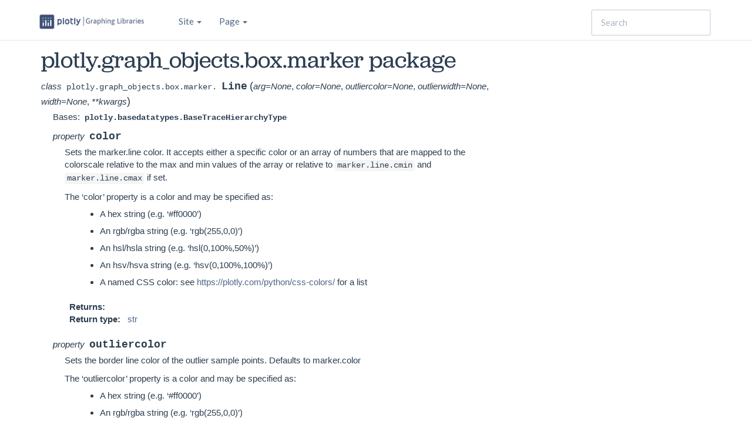

--- FILE ---
content_type: text/html; charset=utf-8
request_url: https://plotly.com/python-api-reference/generated/plotly.graph_objects.box.marker.html
body_size: 2423
content:

<!DOCTYPE html>

<html>
  <head>
    <meta charset="utf-8" />
    <meta name="viewport" content="width=device-width, initial-scale=1.0" />
    <title>plotly.graph_objects.box.marker package &#8212;  6.5.0 documentation</title>
    <link rel="stylesheet" href="../_static/pygments.css" type="text/css" />
    <link rel="stylesheet" href="../_static/bootstrap-sphinx.css" type="text/css" />
    <link rel="stylesheet" type="text/css" href="../_static/plotly-style.css" />
    <script id="documentation_options" data-url_root="../" src="../_static/documentation_options.js"></script>
    <script src="../_static/jquery.js"></script>
    <script src="../_static/underscore.js"></script>
    <script src="../_static/doctools.js"></script>
    <link rel="shortcut icon" href="../_static/favicon.ico"/>
    <link rel="index" title="Index" href="../genindex.html" />
    <link rel="search" title="Search" href="../search.html" />
<meta charset='utf-8'>
<meta http-equiv='X-UA-Compatible' content='IE=edge,chrome=1'>
<meta name='viewport' content='width=device-width, initial-scale=1.0, maximum-scale=1'>
<meta name="apple-mobile-web-app-capable" content="yes">
<script type="text/javascript" src="../_static/js/jquery-1.12.4.min.js"></script>
<script type="text/javascript" src="../_static/js/jquery-fix.js"></script>
<script type="text/javascript" src="../_static/bootstrap-3.4.1/js/bootstrap.min.js"></script>
<script type="text/javascript" src="../_static/bootstrap-sphinx.js"></script>

  </head><body>

  <div id="navbar" class="navbar navbar-default navbar-fixed-top">
    <div class="container">
      <div class="navbar-header">
        <!-- .btn-navbar is used as the toggle for collapsed navbar content -->
        <button type="button" class="navbar-toggle" data-toggle="collapse" data-target=".nav-collapse">
          <span class="icon-bar"></span>
          <span class="icon-bar"></span>
          <span class="icon-bar"></span>
        </button>
        <a class="navbar-brand" href="../index.html"><span><img src="../_static/logo.png"></span>
          </a>
        <span class="navbar-text navbar-version pull-left"><b></b></span>
      </div>

        <div class="collapse navbar-collapse nav-collapse">
          <ul class="nav navbar-nav">
            
            
              <li class="dropdown globaltoc-container">
  <a role="button"
     id="dLabelGlobalToc"
     data-toggle="dropdown"
     data-target="#"
     href="../index.html">Site <b class="caret"></b></a>
  <ul class="dropdown-menu globaltoc"
      role="menu"
      aria-labelledby="dLabelGlobalToc"><ul>
<li class="toctree-l1"><a class="reference internal" href="../plotly.express.html"><code class="docutils literal notranslate"><span class="pre">plotly.express</span></code>: high-level interface for data visualization</a></li>
<li class="toctree-l1"><a class="reference internal" href="../plotly.graph_objects.html"><code class="docutils literal notranslate"><span class="pre">plotly.graph_objects</span></code>: low-level interface to figures, traces and layout</a></li>
<li class="toctree-l1"><a class="reference internal" href="../plotly.subplots.html"><code class="docutils literal notranslate"><span class="pre">plotly.subplots</span></code>: helper function for laying out multi-plot figures</a></li>
<li class="toctree-l1"><a class="reference internal" href="../plotly.figure_factory.html"><code class="docutils literal notranslate"><span class="pre">plotly.figure_factory</span></code>: helper methods for building specific complex charts</a></li>
<li class="toctree-l1"><a class="reference internal" href="../plotly.io.html"><code class="docutils literal notranslate"><span class="pre">plotly.io</span></code>: low-level interface for displaying, reading and writing figures</a></li>
</ul>
</ul>
</li>
              
                <li class="dropdown">
  <a role="button"
     id="dLabelLocalToc"
     data-toggle="dropdown"
     data-target="#"
     href="#">Page <b class="caret"></b></a>
  <ul class="dropdown-menu localtoc"
      role="menu"
      aria-labelledby="dLabelLocalToc"><ul>
<li><a class="reference internal" href="#">plotly.graph_objects.box.marker package</a></li>
</ul>
</ul>
</li>
              
            
            
              
                
              
            
            
            
            
          </ul>

          
            
<form class="navbar-form navbar-right" action="../search.html" method="get">
 <div class="form-group">
  <input type="text" name="q" class="form-control" placeholder="Search" />
 </div>
  <input type="hidden" name="check_keywords" value="yes" />
  <input type="hidden" name="area" value="default" />
</form>
          
        </div>
    </div>
  </div>

<div class="container">
  <div class="row">
    <div class="body col-md-12 content" role="main">
      
  <div class="section" id="module-plotly.graph_objects.box.marker">
<span id="plotly-graph-objs-box-marker-package"></span><h1>plotly.graph_objects.box.marker package<a class="headerlink" href="#module-plotly.graph_objects.box.marker" title="Permalink to this headline">¶</a></h1>
<dl class="py class">
<dt id="plotly.graph_objects.box.marker.Line">
<em class="property"><span class="pre">class</span> </em><code class="sig-prename descclassname"><span class="pre">plotly.graph_objects.box.marker.</span></code><code class="sig-name descname"><span class="pre">Line</span></code><span class="sig-paren">(</span><em class="sig-param"><span class="n"><span class="pre">arg</span></span><span class="o"><span class="pre">=</span></span><span class="default_value"><span class="pre">None</span></span></em>, <em class="sig-param"><span class="n"><span class="pre">color</span></span><span class="o"><span class="pre">=</span></span><span class="default_value"><span class="pre">None</span></span></em>, <em class="sig-param"><span class="n"><span class="pre">outliercolor</span></span><span class="o"><span class="pre">=</span></span><span class="default_value"><span class="pre">None</span></span></em>, <em class="sig-param"><span class="n"><span class="pre">outlierwidth</span></span><span class="o"><span class="pre">=</span></span><span class="default_value"><span class="pre">None</span></span></em>, <em class="sig-param"><span class="n"><span class="pre">width</span></span><span class="o"><span class="pre">=</span></span><span class="default_value"><span class="pre">None</span></span></em>, <em class="sig-param"><span class="o"><span class="pre">**</span></span><span class="n"><span class="pre">kwargs</span></span></em><span class="sig-paren">)</span><a class="headerlink" href="#plotly.graph_objects.box.marker.Line" title="Permalink to this definition">¶</a></dt>
<dd><p>Bases: <a class="reference internal" href="plotly.html#plotly.basedatatypes.BaseTraceHierarchyType" title="plotly.basedatatypes.BaseTraceHierarchyType"><code class="xref py py-class docutils literal notranslate"><span class="pre">plotly.basedatatypes.BaseTraceHierarchyType</span></code></a></p>
<dl class="py method">
<dt id="plotly.graph_objects.box.marker.Line.color">
<em class="property"><span class="pre">property</span> </em><code class="sig-name descname"><span class="pre">color</span></code><a class="headerlink" href="#plotly.graph_objects.box.marker.Line.color" title="Permalink to this definition">¶</a></dt>
<dd><p>Sets the marker.line color. It accepts either a specific color
or an array of numbers that are mapped to the colorscale
relative to the max and min values of the array or relative to
<code class="docutils literal notranslate"><span class="pre">marker.line.cmin</span></code> and <code class="docutils literal notranslate"><span class="pre">marker.line.cmax</span></code> if set.</p>
<dl class="simple">
<dt>The ‘color’ property is a color and may be specified as:</dt><dd><ul class="simple">
<li><p>A hex string (e.g. ‘#ff0000’)</p></li>
<li><p>An rgb/rgba string (e.g. ‘rgb(255,0,0)’)</p></li>
<li><p>An hsl/hsla string (e.g. ‘hsl(0,100%,50%)’)</p></li>
<li><p>An hsv/hsva string (e.g. ‘hsv(0,100%,100%)’)</p></li>
<li><p>A named CSS color: see <a class="reference external" href="https://plotly.com/python/css-colors/">https://plotly.com/python/css-colors/</a> for a list</p></li>
</ul>
</dd>
</dl>
<dl class="field-list simple">
<dt class="field-odd">Returns</dt>
<dd class="field-odd"><p></p>
</dd>
<dt class="field-even">Return type</dt>
<dd class="field-even"><p><a class="reference external" href="https://docs.python.org/3/library/stdtypes.html#str" title="(in Python v3.14)">str</a></p>
</dd>
</dl>
</dd></dl>

<dl class="py method">
<dt id="plotly.graph_objects.box.marker.Line.outliercolor">
<em class="property"><span class="pre">property</span> </em><code class="sig-name descname"><span class="pre">outliercolor</span></code><a class="headerlink" href="#plotly.graph_objects.box.marker.Line.outliercolor" title="Permalink to this definition">¶</a></dt>
<dd><p>Sets the border line color of the outlier sample points.
Defaults to marker.color</p>
<dl class="simple">
<dt>The ‘outliercolor’ property is a color and may be specified as:</dt><dd><ul class="simple">
<li><p>A hex string (e.g. ‘#ff0000’)</p></li>
<li><p>An rgb/rgba string (e.g. ‘rgb(255,0,0)’)</p></li>
<li><p>An hsl/hsla string (e.g. ‘hsl(0,100%,50%)’)</p></li>
<li><p>An hsv/hsva string (e.g. ‘hsv(0,100%,100%)’)</p></li>
<li><p>A named CSS color: see <a class="reference external" href="https://plotly.com/python/css-colors/">https://plotly.com/python/css-colors/</a> for a list</p></li>
</ul>
</dd>
</dl>
<dl class="field-list simple">
<dt class="field-odd">Returns</dt>
<dd class="field-odd"><p></p>
</dd>
<dt class="field-even">Return type</dt>
<dd class="field-even"><p><a class="reference external" href="https://docs.python.org/3/library/stdtypes.html#str" title="(in Python v3.14)">str</a></p>
</dd>
</dl>
</dd></dl>

<dl class="py method">
<dt id="plotly.graph_objects.box.marker.Line.outlierwidth">
<em class="property"><span class="pre">property</span> </em><code class="sig-name descname"><span class="pre">outlierwidth</span></code><a class="headerlink" href="#plotly.graph_objects.box.marker.Line.outlierwidth" title="Permalink to this definition">¶</a></dt>
<dd><p>Sets the border line width (in px) of the outlier sample
points.</p>
<dl class="simple">
<dt>The ‘outlierwidth’ property is a number and may be specified as:</dt><dd><ul class="simple">
<li><p>An int or float in the interval [0, inf]</p></li>
</ul>
</dd>
</dl>
<dl class="field-list simple">
<dt class="field-odd">Returns</dt>
<dd class="field-odd"><p></p>
</dd>
<dt class="field-even">Return type</dt>
<dd class="field-even"><p>int|float</p>
</dd>
</dl>
</dd></dl>

<dl class="py method">
<dt id="plotly.graph_objects.box.marker.Line.width">
<em class="property"><span class="pre">property</span> </em><code class="sig-name descname"><span class="pre">width</span></code><a class="headerlink" href="#plotly.graph_objects.box.marker.Line.width" title="Permalink to this definition">¶</a></dt>
<dd><p>Sets the width (in px) of the lines bounding the marker points.</p>
<dl class="simple">
<dt>The ‘width’ property is a number and may be specified as:</dt><dd><ul class="simple">
<li><p>An int or float in the interval [0, inf]</p></li>
</ul>
</dd>
</dl>
<dl class="field-list simple">
<dt class="field-odd">Returns</dt>
<dd class="field-odd"><p></p>
</dd>
<dt class="field-even">Return type</dt>
<dd class="field-even"><p>int|float</p>
</dd>
</dl>
</dd></dl>

</dd></dl>

</div>


    </div>
      
  </div>
</div>
    <script type="text/javascript">

      var _gaq = _gaq || [];
      _gaq.push(['_setAccount', 'UA-39373211-1']);
      _gaq.push(['_setDomainName', 'none']);
      _gaq.push(['_setAllowLinker', true]);
      _gaq.push(['_trackPageview']);

      (function() {
        var ga = document.createElement('script'); ga.type = 'text/javascript'; ga.async = true;
        ga.src = ('https:' == document.location.protocol ? 'https://ssl' : 'http://www') + '.google-analytics.com/ga.js';
        var s = document.getElementsByTagName('script')[0]; s.parentNode.insertBefore(ga, s);
      })();

    </script>
  </body>
</html>

--- FILE ---
content_type: text/css; charset=utf-8
request_url: https://plotly.com/python-api-reference/_static/plotly-style.css
body_size: -10
content:
.navbar-default {
  background-color: #fff;
}
.navbar {
  border-bottom: 1px solid #e7e7e7;
}
.navbar-brand {
  font-family: "Open Sans", sans-serif;
  padding: 10px 10px;
}

.navbar-nav > li > a {
  padding-top: 10px;
  padding-bottom: 0;
}

.body {
  font-family: "Open Sans", sans-serif;
}

.navbar-brand img {
  height: 30px;
  margin-top: 4px;
}

.navbar .container {
  padding-top: 8px;
}

code {
  color: #2c3e50 !important;
}

.alert-info {
  background: lightgrey;
}

.dropdown-menu > li > a:hover,
.dropdown-menu > li > a:focus {
  background: lightgrey;
}

dt {
  font-weight: normal;
}

dd {
  margin-left: 20px;
}

blockquote {
  font-size: 15px;
  border-left: none;
}

li {
  margin-top: 8px;
  margin-bottom: 8px;
}

code {
  background-color: #f5f5f5;
}

h1,
h2,
h3,
h4,
h5,
h6 {
  font-family: "jubilat", sans-serif;
}

@font-face {
  font-family: "jubilat";
  src: url("https://use.typekit.net/af/275f06/00000000000000003b9b0d24/27/l?primer=7cdcb44be4a7db8877ffa5c0007b8dd865b3bbc383831fe2ea177f62257a9191&fvd=n4&v=3")
      format("woff2"),
    url("https://use.typekit.net/af/275f06/00000000000000003b9b0d24/27/d?primer=7cdcb44be4a7db8877ffa5c0007b8dd865b3bbc383831fe2ea177f62257a9191&fvd=n4&v=3")
      format("woff"),
    url("https://use.typekit.net/af/275f06/00000000000000003b9b0d24/27/a?primer=7cdcb44be4a7db8877ffa5c0007b8dd865b3bbc383831fe2ea177f62257a9191&fvd=n4&v=3")
      format("opentype");
  font-display: auto;
  font-style: normal;
  font-weight: 400;
}

@font-face {
  font-family: "jubilat";
  src: url("https://use.typekit.net/af/d16a24/00000000000000003b9b0d22/27/l?primer=7cdcb44be4a7db8877ffa5c0007b8dd865b3bbc383831fe2ea177f62257a9191&fvd=n5&v=3")
      format("woff2"),
    url("https://use.typekit.net/af/d16a24/00000000000000003b9b0d22/27/d?primer=7cdcb44be4a7db8877ffa5c0007b8dd865b3bbc383831fe2ea177f62257a9191&fvd=n5&v=3")
      format("woff"),
    url("https://use.typekit.net/af/d16a24/00000000000000003b9b0d22/27/a?primer=7cdcb44be4a7db8877ffa5c0007b8dd865b3bbc383831fe2ea177f62257a9191&fvd=n5&v=3")
      format("opentype");
  font-display: auto;
  font-style: normal;
  font-weight: 500;
}

a {
  color: #506784 !important;
}

a:hover {
  color: #0d67bf !important;
}


--- FILE ---
content_type: application/javascript; charset=utf-8
request_url: https://plotly.com/python-api-reference/_static/documentation_options.js
body_size: -301
content:
var DOCUMENTATION_OPTIONS = {
    URL_ROOT: document.getElementById("documentation_options").getAttribute('data-url_root'),
    VERSION: '6.5.0',
    LANGUAGE: 'None',
    COLLAPSE_INDEX: false,
    BUILDER: 'html',
    FILE_SUFFIX: '.html',
    LINK_SUFFIX: '.html',
    HAS_SOURCE: true,
    SOURCELINK_SUFFIX: '.txt',
    NAVIGATION_WITH_KEYS: false
};